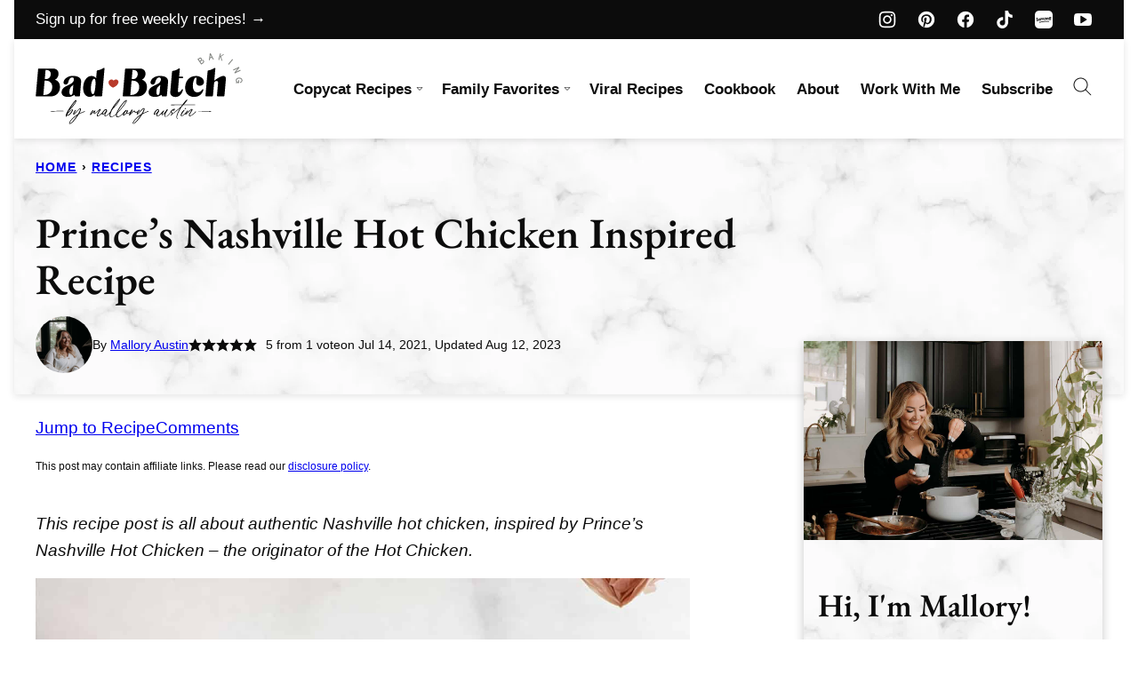

--- FILE ---
content_type: text/html
request_url: https://api.intentiq.com/profiles_engine/ProfilesEngineServlet?at=39&mi=10&dpi=936734067&pt=17&dpn=1&iiqidtype=2&iiqpcid=57c7221c-d3a5-47b7-9ea2-7fe99d87e8f8&iiqpciddate=1768431352061&pcid=6ce6ac46-b30b-4e5b-9581-98df6bce2f59&idtype=3&gdpr=0&japs=false&jaesc=0&jafc=0&jaensc=0&jsver=0.33&testGroup=A&source=pbjs&ABTestingConfigurationSource=group&abtg=A&vrref=https%3A%2F%2Fbadbatchbaking.com
body_size: 55
content:
{"abPercentage":97,"adt":1,"ct":2,"isOptedOut":false,"data":{"eids":[]},"dbsaved":"false","ls":true,"cttl":86400000,"abTestUuid":"g_78f1ca32-6af4-4151-b724-fbc7d6e29a9d","tc":9,"sid":1692970994}

--- FILE ---
content_type: text/plain; charset=UTF-8
request_url: https://at.teads.tv/fpc?analytics_tag_id=PUB_17002&tfpvi=&gdpr_consent=&gdpr_status=22&gdpr_reason=220&ccpa_consent=&sv=prebid-v1
body_size: 56
content:
MmFkYjEwODMtZTAxZS00OGM0LWFjM2EtZWYyNjUxMDVmMzI1IzAtMw==

--- FILE ---
content_type: text/plain; charset=utf-8
request_url: https://ads.adthrive.com/http-api/cv2
body_size: 6037
content:
{"om":["04lkvrhz","06p643vp","0889h8er","0929nj63","0b0m8l4f","0c45lfdk","0cpicd1q","0sm4lr19","0utnpmgj","1","1007_mi7xwyjl","1028_8728253","10877374","10ua7afe","11142692","11509227","11896988","11999803","12010080","12010084","12010088","12123650","12142259","124843_8","124844_19","124848_7","12491645","12491655","12491684","12623900","1374w81n","13mvd7kb","1501806","16x7UEIxQu8","17064b42-ebe7-4a67-95ee-9e16c30bcbb6","17_24765466","17_24765468","17_24765477","17_24765530","17_24766959","1829832l91i","1832l91i","1891/84814","18aeykws","1cmuj15l","1ftzvfyu","1h7yhpl7","1kpjxj5u","1n7ce9xi","201964631","202430_200_EAAYACog7t9UKc5iyzOXBU.xMcbVRrAuHeIU5IyS9qdlP9IeJGUyBMfW1N0_","202430_200_EAAYACogfp82etiOdza92P7KkqCzDPazG1s0NmTQfyLljZ.q7ScyBDr2wK8_","205mlbis","206_262594","206_492063","2132:43453865","2132:45500596","2132:45615133","2179:579593739337040696","2179:584799581434975825","2179:588366512778827143","2179:589451478355172056","21fc07ec-dda1-43a3-94f5-e9ceeed277b4","222tsaq1","2249:614129224","2249:672917470","2307:0b0m8l4f","2307:1cmuj15l","2307:2nam34e0","2307:2y8cdpp5","2307:3o9hdib5","2307:45astvre","2307:4ghpg1az","2307:4qxmmgd2","2307:64x7dtvi","2307:6wbm92qr","2307:794di3me","2307:7hnew4tc","2307:7uqs49qv","2307:875v1cu3","2307:8fdfc014","2307:8orkh93v","2307:8tfoj0tt","2307:9shvvlwg","2307:a566o9hb","2307:a7w365s6","2307:be4hm1i2","2307:cuudl2xr","2307:ddr52z0n","2307:dpjydwun","2307:fqeh4hao","2307:g749lgab","2307:h1yuh03l","2307:hi8yer5p","2307:hiz3ahze","2307:lc1wx7d6","2307:mfsmf6ch","2307:pkydekxi","2307:qc6w6bra","2307:tty470r7","2307:u30fsj32","2307:v958nz4c","2307:x9yz5t0i","2307:xc88kxs9","2307:y6mvqh9c","2307:z8hcebyi","2307:zpxg6xq0","23786257","2409_15064_70_85445175","2409_15064_70_85445183","2409_15064_70_85445193","2409_15064_70_85540801","2409_15064_70_86112923","2409_25495_176_CR52092918","2409_25495_176_CR52092919","2409_25495_176_CR52092920","2409_25495_176_CR52092921","2409_25495_176_CR52092922","2409_25495_176_CR52092923","2409_25495_176_CR52092954","2409_25495_176_CR52092956","2409_25495_176_CR52092957","2409_25495_176_CR52092958","2409_25495_176_CR52092959","2409_25495_176_CR52150651","2409_25495_176_CR52153848","2409_25495_176_CR52153849","2409_25495_176_CR52175340","2409_25495_176_CR52178314","2409_25495_176_CR52178315","2409_25495_176_CR52178316","2409_25495_176_CR52186411","2409_25495_176_CR52188001","245841736","24598434","24765491","25048614","25_53v6aquw","25_87z6cimm","25_cfnass1q","25_sgaw7i5o","25_sqmqxvaf","25_utberk8n","25_yi6qlg3p","25_ztlksnbe","26000384","262592","262594","2676:85807301","2676:85807305","2676:85807307","2711_64_11999803","2715_9888_262592","2715_9888_262594","2715_9888_440701","2715_9888_549410","2760:176_CR52092918","2760:176_CR52092921","2760:176_CR52092923","2760:176_CR52092956","2760:176_CR52150651","2760:176_CR52153849","2760:176_CR52175339","2760:176_CR52175340","2760:176_CR52178314","2760:176_CR52178315","2760:176_CR52178316","2760:176_CR52186411","2760:176_CR52188001","27s3hbtl","29414696","29414711","2gglwanz","2hs3v22h","2y5a5qhb","2y8cdpp5","3018/9feff89ec539b106eaad72346b70b9a3","306_24696320","306_24765544","306_24766981","306_82972-543668-2632380","308_125203_14","308_125204_11","318297709","31ly6e5b","31qdo7ks","3335_25247_700109391","33419345","33603859","33604871","33605023","33608492","34534170","3490:CR52092918","3490:CR52092919","3490:CR52092920","3490:CR52092921","3490:CR52092922","3490:CR52092923","3490:CR52175339","3490:CR52175340","3490:CR52178314","3490:CR52178315","3490:CR52178316","3658_15038_2nam34e0","3658_15078_cuudl2xr","3658_15638_zpxg6xq0","3658_15936_7pm51mpe","3658_22079_y6mvqh9c","3658_23278_T26093375","3658_584730_T26158922","36_46_12151247","3702_139777_24765456","3702_139777_24765458","3702_139777_24765460","3702_139777_24765461","3702_139777_24765466","3702_139777_24765471","3702_139777_24765476","3702_139777_24765477","3702_139777_24765481","3702_139777_24765483","3702_139777_24765488","3702_139777_24765489","3702_139777_24765494","3702_139777_24765497","3702_139777_24765499","3702_139777_24765500","3702_139777_24765529","3702_139777_24765530","3702_139777_24765531","3702_139777_24765537","3702_139777_24765539","3702_139777_24765540","3702_139777_24765544","3702_139777_24765546","3702_139777_24765548","3702_139777_24765550","3745kao5","37cerfai","381513943572","3822:23149016","38d92fb3-688f-4312-8f24-28251542fa22","39uj4z2h","3LMBEkP-wis","3e6cbb9d","3kp5kuh1","3o6augn1","3o9hdib5","3qg82j4y","3swzj6q3","4083IP31KS13138980|guenergy","4083IP31KS13guenergy","4083IP31KS13guenergy_0466b","40853565","409_189398","409_192565","409_216326","409_216386","409_216396","409_216406","409_216408","409_216506","409_220366","409_223599","409_225982","409_225983","409_225988","409_225990","409_226321","409_226322","409_226337","409_226346","409_226347","409_226352","409_227223","409_227224","409_227230","409_227240","409_228065","409_228077","409_228348","409_228349","409_228358","409_228363","409_230714","409_230727","4111IP31KS13guenergy_0466b","42167197","42231859","42604842","42otcpb9","43453865","43919976","43919984","439246469228","440701","44629254","458901553568","4642109_46_12123650","47370268","485027845327","48575963","487951","48877306","49039749","4941614","4941618","4947806","49i1fha2","4ghpg1az","4lwbfagy","4okgdwe2","4qxmmgd2","51372410","514819301","516943087","52144948","521_425_203499","521_425_203500","521_425_203501","521_425_203504","521_425_203509","521_425_203515","521_425_203518","521_425_203523","521_425_203525","521_425_203526","521_425_203529","521_425_203530","521_425_203534","521_425_203535","521_425_203536","521_425_203542","521_425_203632","521_425_203633","521_425_203635","521_425_203636","521_425_203687","521_425_203700","521_425_203702","521_425_203703","521_425_203714","521_425_203728","521_425_203729","521_425_203730","521_425_203732","521_425_203733","521_425_203741","521_425_203742","521_425_203744","521_425_203863","521_425_203874","521_425_203878","521_425_203909","521_425_203924","521_425_203926","521_425_203936","521_425_203938","521_425_203956","521_425_203965","521_425_203975","52864843","5316_139700_cebab8a3-849f-4c71-9204-2195b7691600","53v6aquw","549410","549423","5504:204279","5510:1cmuj15l","5510:cymho2zs","55116643","55167461","55349869","553781814","553782314","554440","554443","554470","5563_66529_OADD2.7353135343210_1Q4LXSN5SX8NZNBFZM","5563_66529_OAIP.104c050e6928e9b8c130fc4a2b7ed0ac","5563_66529_OAIP.2ad6ad8a864cc0a96869a3f5386abee1","5563_66529_OAIP.2f397ca648cbe74b55f00f5c58cad88f","5563_66529_OAIP.42b6cf446e6e28a6feded14340c6b528","5563_66529_OAIP.96e934dc5ea38e031a79a4ac0d74d2e2","5563_66529_OAIP.bd9b8756f38723303a6fbc94e7eda244","557_409_216496","557_409_216506","557_409_216596","557_409_220139","557_409_220149","557_409_220343","557_409_220344","557_409_223589","557_409_223599","557_409_225988","557_409_228065","557_409_228105","557_409_228354","557_409_228363","557_409_230713","557_409_230714","558_93_cv2huqwc","558_93_zkbt73yr","5626536529","56341213","56471599","56824595","570717382","57149985","5726594343","575692268","576733520346696533","5826500827","584211364746038782","584799581434975825","589451478355172056","59751572","59873208","59873223","59db9383-b42f-4515-aaec-c09db63756db","5fz7vp77","5ia3jbdy","5rd4wk9i","600618969","60618611","609577512","61102880","61210719","61213159","6126564503","61464628","616794222","61798399","619089559","61916211","61916223","61916225","61916229","61932920","61932925","61932933","61932957","62019681","6226505231","6226505235","6226505239","6226508011","6226522289","6250_66552_1005503186","62548257","627225143","627227759","627309156","627309159","62788041","628444259","628444349","628444433","628444439","628456310","628456313","628456379","628456391","628456403","628622163","628622166","628622169","628622172","628622178","628622241","628622244","628622247","628622250","628683371","628687043","628687157","628687460","628687463","628803013","628841673","629007394","629009180","629167998","629168001","629168010","629168565","629171196","629171202","629234167","62946748","62978299","62980383","62980385","62987257","630928655","6365_61796_685193681490","6365_61796_788423467330","636910768489","651637461","659216891404","659713728691","680597458938","680_99480_685190794","680_99480_692219073","692192868","694055028848","695879875","695879895","695950643","697189873","697876986","697877001","6mrds7pc","6p9v1joo","6wbm92qr","6zt4aowl","702331618","702759146","702759224","702759441","702759608","702759614","702759673","702759712","70_83443045","70_83443052","70_83558269","724272994705","7354_138543_85445129","7354_138543_85445145","7354_138543_85807294","7354_138543_85807308","7414_121891_T25662394","74987684","74scwdnj","77gj3an4","78827816","792401017416","7a0tg1yi","7a17xq6a","7cmeqmw8","7fc6xgyo","7g3m152i","7h5ymc3x","7hnew4tc","7sf7w6kh","7tdamxuw","7xb3th35","8152859","8152879","8341_230731_579199547309811353","8341_230731_589451478355172056","8341_592839_576733520346696533","8341_592839_584211364746038782","84578122","8537e140-be4d-46d5-ae4c-03261625d7c3","85445183","85445193","85807294","85807305","85807307","85809043","85809046","88o5ox1x","8ax1f5n9","8b5u826e","8camtqjh","8ct84053","8fdfc014","8h0jrkwl","8orkh93v","8ptlop6y","8s8c5dlv","8tfoj0tt","9003d1e4-8b5b-4d0c-9e4b-e22baed1a3f1","9057/211d1f0fa71d1a58cabee51f2180e38f","90_12219631","90_12491645","91950666","91950669","9757618","9925w9vu","9l06fx6u","9nex8xyd","9rqgwgyb","Banner_cat3__pkg__bat_0_mat_0_20250620_3xBlS","Banner_cat3__pkg__bat_0_mat_0_20250620_LUSUh","Banner_cat3__pkg__bat_0_mat_0_20250620_SNV1e","Banner_cat3__pkg__bat_0_mat_0_20250620_j8JcC","Banner_cat3__pkg__bat_0_mat_0_20250620_nds8W","Banner_cat3__pkg__bat_0_mat_0_20250620_swXg9","Banner_cat3__pkg__bat_0_mat_0_20251028_7GIEv","Banner_cat3__pkg__bat_0_mat_0_20251028_9DQn1","Banner_cat3__pkg__bat_0_mat_0_20251028_LGorF","Banner_cat3__pkg__bat_0_mat_0_20251028_WFPKD","Banner_cat3__pkg__bat_0_mat_0_20251028_Wtny8","Banner_cat3__pkg__bat_0_mat_0_20251028_j7fyq","Banner_cat3__pkg__bat_0_mat_0_20251028_kdNoa","Banner_cat3__pkg__bat_0_mat_0_20251028_rAL00","Banner_cat3__pkg__bat_0_mat_0_20251028_uzf8K","a0oxacu8","a1vt6lsg","a3fv2f5m","a4nw4c6t","a566o9hb","a7w365s6","adb65304-5f67-4dd3-bc9f-5f4129ee806d","aufibw45","b3eab471-315f-41ae-a4d8-9e8d5b71a440","b3sqze11","b5h6ex3r","b8i6u5x1","b90cwbcd","be4hm1i2","bj4kmsd6","bmp4lbzm","bpwmigtk","bqc0ppkj","c1dt8zmk","c1hsjx06","cab0e6ea-2c96-46e2-a8e5-f6a1429a71a8","cg7xzuir","cqant14y","cr-6ovjht2eubwe","cr-6ovjht2eubxe","cr-97pzzgzrubqk","cr-97y25lzsubqk","cr-98qxyf5uubqk","cr-Bitc7n_p9iw__vat__49i_k_6v6_h_jce2vj5h_ZUFnU4yjl","cr-Bitc7n_p9iw__vat__49i_k_6v6_h_jce2vj5h_zKxG6djrj","cr-aawz3f3xubwj","cr-htkvof47ubwe","cr-lg354l2uvergv2","csa082xz","cuudl2xr","cv2huqwc","cymho2zs","daw00eve","dbixvjac","ddr52z0n","dfbe5ff5-802f-45ad-8c13-197f29805ce4","dpjydwun","duxvs448","e4h05dx3","eb9vjo1r","ekocpzhh","ekv63n6v","en5njl83","eth6t645","ewkg7kgl","extremereach_creative_76559239","f3craufm","fcn2zae1","fdujxvyb","fqeh4hao","fvozdz0n","g38tbw81","g4kw4fir","g749lgab","g79golvt","g88ob0qg","gb15fest","ge4000vb","gluuphph","gr2aoieq","h5rnumt4","h8rbtl10","hf9ak5dg","hgrz3ggo","hi298z3ahze","hi8yer5p","hiubmk1v","hiz3ahze","hqz7anxg","hueqprai","hzonbdnu","i2aglcoy","ic7fhmq6","if1t9xaa","itmaz0g4","j39smngx","j45j2243","j4r0agpc","j4wtrm2z","jaz5omfl","jd035jgw","jr169syq","jwavavoo","jxrvgonh","jyl47760","k1aq2uly","k32m2mvp","k7m5rlmb","k9jhrswd","kaojko3j","kecbwzbd","kk5768bd","klqiditz","kpia35q1","kueev5go","kx5rgl0a","kxghk527","kz8629zd","l45j4icj","l9l53i71","lc1wx7d6","lc408s2k","ldv3iy6n","ldw6o4cm","llejctn7","m1gs48fk","m4xt6ckm","mcg2cwfw","mmr74uc4","mne39gsk","mtsc0nih","mwwkdj9h","n1nubick","n3egwnq7","nd49xnq1","nrlkfmof","nrs1hc5n","nv0uqrqm","o5xj653n","offogevi","ofoon6ir","ofx94j80","op9gtamy","oz31jrd0","pagvt0pd","piwneqqj","pm9dmfkk","po1pucm2","poc1p809","ppvl1dzu","pr3rk44v","prcz3msg","ptux83wa","py7pfspy","q1kdv2e7","q3aelm5l","q6z7i8op","qaoxvuy4","qqvgscdx","r3co354x","r3pg11hn","ragqqhqz","ralux098","riaslz7g","rppwgh8f","rrlikvt1","rue4ecys","s4s41bit","sslkianq","ssnofwh5","t0idwomg","t2dlmwva","t3qhlocr","t5alo5fu","t5kb9pme","t73gfjqn","ti0s3bz3","twf10en3","u0vuonc6","u1hg1p31","u30fsj32","u7863qng","ubjltf5y","uf7vbcrs","usle8ijx","utberk8n","uwj1uq9z","uykfdhoc","ven7pu1c","veuwcd3t","w4bnsnfn","wf23zepx","wgs30pcg","wlfj699a","ws5qkh9j","wxfnrapl","x7mixr8o","x9yz5t0i","xgzzblzl","xies7jcx","xncaqh7c","xnx5isri","xtk4ndo3","xtxa8s2d","xwhet1qh","y141rtv6","y6mvqh9c","ygmhp6c6","yi6qlg3p","ykt9wh3r","yl0m4qvg","ymhftm1x","yp0utlvz","z2zvrgyz","z5hxgudl","z8hcebyi","zfexqyi5","zonj6ubl","zpxg6xq0","zsviwgi5","ztlksnbe","zvfjb0vm","zw6jpag6","7979132","7979135"],"pmp":[],"adomains":["1md.org","a4g.com","about.bugmd.com","acelauncher.com","adameve.com","adelion.com","adp3.net","advenuedsp.com","aibidauction.com","aibidsrv.com","akusoli.com","allofmpls.org","arkeero.net","ato.mx","avazutracking.net","avid-ad-server.com","avid-adserver.com","avidadserver.com","aztracking.net","bc-sys.com","bcc-ads.com","bidderrtb.com","bidscube.com","bizzclick.com","bkserving.com","bksn.se","brightmountainads.com","bucksense.io","bugmd.com","ca.iqos.com","capitaloneshopping.com","cdn.dsptr.com","clarifion.com","clean.peebuster.com","cotosen.com","cs.money","cwkuki.com","dallasnews.com","dcntr-ads.com","decenterads.com","derila-ergo.com","dhgate.com","dhs.gov","digitaladsystems.com","displate.com","doyour.bid","dspbox.io","envisionx.co","ezmob.com","fla-keys.com","fmlabsonline.com","g123.jp","g2trk.com","gadgetslaboratory.com","gadmobe.com","getbugmd.com","goodtoknowthis.com","gov.il","grosvenorcasinos.com","guard.io","hero-wars.com","holts.com","howto5.io","http://bookstofilm.com/","http://countingmypennies.com/","http://fabpop.net/","http://folkaly.com/","http://gameswaka.com/","http://gowdr.com/","http://gratefulfinance.com/","http://outliermodel.com/","http://profitor.com/","http://tenfactorialrocks.com/","http://vovviral.com/","https://instantbuzz.net/","https://www.royalcaribbean.com/","ice.gov","imprdom.com","justanswer.com","liverrenew.com","longhornsnuff.com","lovehoney.com","lowerjointpain.com","lymphsystemsupport.com","meccabingo.com","media-servers.net","medimops.de","miniretornaveis.com","mobuppsrtb.com","motionspots.com","mygrizzly.com","myiq.com","myrocky.ca","national-lottery.co.uk","nbliver360.com","ndc.ajillionmax.com","nibblr-ai.com","niutux.com","nordicspirit.co.uk","notify.nuviad.com","notify.oxonux.com","own-imp.vrtzads.com","paperela.com","parasiterelief.com","peta.org","pfm.ninja","pixel.metanetwork.mobi","pixel.valo.ai","plannedparenthood.org","plf1.net","plt7.com","pltfrm.click","printwithwave.co","privacymodeweb.com","rangeusa.com","readywind.com","reklambids.com","ri.psdwc.com","royalcaribbean.com","royalcaribbean.com.au","rtb-adeclipse.io","rtb-direct.com","rtb.adx1.com","rtb.kds.media","rtb.reklambid.com","rtb.reklamdsp.com","rtb.rklmstr.com","rtbadtrading.com","rtbsbengine.com","rtbtradein.com","saba.com.mx","safevirus.info","securevid.co","seedtag.com","servedby.revive-adserver.net","shift.com","simple.life","smrt-view.com","swissklip.com","taboola.com","tel-aviv.gov.il","temu.com","theoceanac.com","track-bid.com","trackingintegral.com","trading-rtbg.com","trkbid.com","truthfinder.com","unoadsrv.com","usconcealedcarry.com","uuidksinc.net","vabilitytech.com","vashoot.com","vegogarden.com","viewtemplates.com","votervoice.net","vuse.com","waardex.com","wapstart.ru","wdc.go2trk.com","weareplannedparenthood.org","webtradingspot.com","www.royalcaribbean.com","xapads.com","xiaflex.com","yourchamilia.com"]}